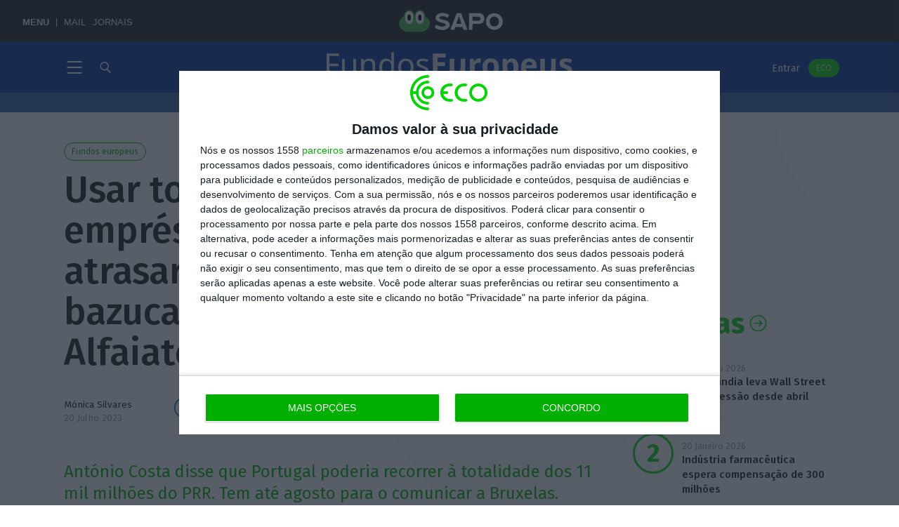

--- FILE ---
content_type: application/javascript
request_url: https://eco.sapo.pt/wp-content/mu-plugins/shortcake-bakery/assets/js/shortcake-bakery.js?ver=0.2.0-alpha
body_size: 378
content:
(function( $ ) {

	var debounce = function(func, wait, immediate) {
		var timeout;
		return function() {
			var context = this, args = arguments;
			var later = function() {
				timeout = null;
				if (!immediate) {
					func.apply(context, args);
				}
			};
			var callNow = immediate && !timeout;
			clearTimeout(timeout);
			timeout = setTimeout(later, wait);
			if ( callNow ) {
				func.apply(context, args);
			}
		};
	};

	var responsiveElements = function() {
		// Don't use cached elements because YouTube injects new iframes
		$('.shortcake-bakery-responsive').each(function(){
			var el = $(this),
				parentWidth = el.parent().width();

			// Inside an iframe
			if ( window.self !== window.top ) {
				parentWidth = parent.innerWidth;
			}

			var trueHeight = el.data('true-height') ? el.data('true-height') : 360;
			var trueWidth = el.data('true-width') ? el.data('true-width') : 640;
			var newHeight = ( parentWidth / trueWidth ) * trueHeight;
			$(this).css('height', newHeight + 'px' ).css('width', parentWidth + 'px');
			$(this).trigger('shortcake-bakery-responsive-resize');
		});
	}

	$(document).ready(function(){
		if ( $('.shortcake-bakery-responsive').length ) {
			$('.shortcake-bakery-responsive').each(function(){
				var el = $(this);
				// Persist the original proportion when true height and width aren't declared
				if ( el.attr('height') && el.attr('width')
					&& ! el.data('true-width') && ! el.data('true-height')
					&& -1 === el.attr('height').indexOf('%') && -1 === el.attr('width').indexOf('%') ) {
					el.data('true-height', el.attr('height'));
					el.data('true-width', el.attr('width'));
				}
			});
			responsiveElements();
			$(window).on( 'resize', debounce( responsiveElements, 100 ));
		}
	});

}( jQuery ) );
